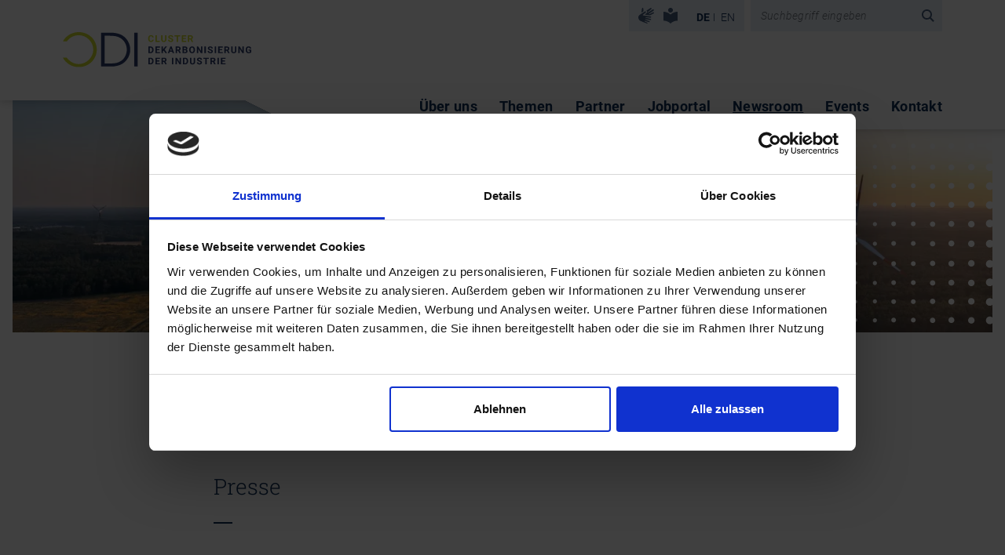

--- FILE ---
content_type: text/html; charset=UTF-8
request_url: https://www.cluster-dekarbonisierung.de/app.php/de/newsroom/presse.html?file=files/standard/upload/sub-sites/news/2022/11/CDI-LFK-2022/2022_11_10_CDI_Pressemitteilung_Lausitzer_Fachkonferenz_2022.pdf
body_size: 14913
content:
<!DOCTYPE html>
<html lang="de">
<head>
<meta charset="UTF-8">
<title>Presse - CDI</title>
<base href="https://www.cluster-dekarbonisierung.de/">
<meta name="robots" content="index,follow">
<meta name="description" content="">
<meta name="generator" content="Contao Open Source CMS">
<!-- facebook -->
<meta property="og:site_name" content="CDI" >
<meta property="og:title" content="Presse">
<meta property="og:description" content="" >
<meta property="og:url" content="https://www.cluster-dekarbonisierung.de/app.php/de/newsroom/presse.html?file=files/standard/upload/sub-sites/news/2022/11/CDI-LFK-2022/2022_11_10_CDI_Pressemitteilung_Lausitzer_Fachkonferenz_2022.pdf" >
<meta property="og:type" content="website" >
<meta property="og:image" itemprop="image" content="https://www.cluster-dekarbonisierung.de/assets/images/e/cdi.logo.fallback-8286e617.png">
<meta property="og:image:alt" content="Presse">
<!-- twitter -->
<meta name="twitter:card" content="summary">
<meta name="twitter:site" content="">
<meta name="twitter:title" content="Presse">
<meta name="twitter:description" content="" >
<meta name="twitter:image" itemprop="image" content="https://www.cluster-dekarbonisierung.de/assets/images/e/cdi.logo.fallback-8286e617.png">
<meta name="twitter:image:alt" content="Presse">
<meta name="viewport" content="width=device-width, initial-scale=1">
<!-- Favicons -->
<link rel="apple-touch-icon" sizes="180x180" href="/files/standard/theme/images/favicons/apple-touch-icon.png">
<link rel="icon" type="image/png" sizes="32x32" href="/files/standard/theme/images/favicons/favicon-32x32.png">
<link rel="icon" type="image/png" sizes="194x194" href="/files/standard/theme/images/favicons/favicon-194x194.png">
<link rel="icon" type="image/png" sizes="192x192" href="/files/standard/theme/images/favicons/android-chrome-192x192.png">
<link rel="icon" type="image/png" sizes="16x16" href="/files/standard/theme/images/favicons/favicon-16x16.png">
<link rel="manifest" href="/files/standard/theme/images/favicons/site.webmanifest">
<link rel="mask-icon" href="/files/standard/theme/images/favicons/safari-pinned-tab.svg" color="#5bbad5">
<link rel="shortcut icon" href="/files/standard/theme/images/favicons/favicon.ico">
<meta name="msapplication-TileColor" content="#ffffff">
<meta name="msapplication-TileImage" content="/files/standard/theme/images/favicons/mstile-144x144.png">
<meta name="msapplication-config" content="/files/standard/theme/images/favicons/browserconfig.xml">
<meta name="theme-color" content="#0f2f57">
<!-- / Favicons -->
<!-- Cookie Bot -->
<script id="Cookiebot" src="https://consent.cookiebot.com/uc.js" data-cbid="b093ed34-6f51-4706-be52-0457ce8d9316" data-blockingmode="auto" type="text/javascript"></script>
<!-- / Cookie Bot -->
<link rel="stylesheet" href="system/modules/pct_customelements_attribute_tags/assets/css/styles.css?v=087ea13e"><link rel="stylesheet" href="assets/css/colorbox.min.css,bootstrap.min.css,basics.bootstrap.overwrites.c...-7eb5d32b.css"><script src="assets/js/jquery.min.js-c31f118d.js"></script><link rel="alternate" hreflang="de" href="https://www.cluster-dekarbonisierung.de/app.php/de/newsroom/presse.html">
<link rel="alternate" hreflang="x-default" href="https://www.cluster-dekarbonisierung.de/app.php/de/newsroom/presse.html">
<script type="text/plain" data-cookieconsent="statistics" data-privacy="3">
  var _paq = window._paq = window._paq || [];
  _paq.push(['trackPageView']);
  _paq.push(['enableLinkTracking']);
  (function() {
    var u='//matomo.z-u-g.org/';
    _paq.push(['setTrackerUrl', u+'matomo.php']);
    _paq.push(['setSiteId', 6]);
    var d=document, g=d.createElement('script'), s=d.getElementsByTagName('script')[0];
    g.async=true; g.defer=true; g.src=u+'matomo.js'; s.parentNode.insertBefore(g,s);
  })();
</script>
<meta name="google-site-verification" content="oli-iKwCLFSlfE9BL6z-5Lv9kVGqXYpKrF-ZJN2VBdA" />
</head>
<body id="top" class="nav_newsroom" itemscope itemtype="http://schema.org/WebPage">
<header>
<section class="narrow">
<div class="container-fluid g-0">
<div class="cdi-logo">
<a class="cdi" title="CDI Startseite" href="/de/">
<img src="files/standard/theme/images/header.logo.cdi.svg" alt="CDI Logo">
</a>
</div>
<div class="meta_menu">
<div class="meta_menu_one">
<nav class="mod_customnav block" itemscope="" itemtype="http://schema.org/SiteNavigationElement">
<a href="de/all-elements.html#skipNavigationMetaOne" class="visually-hidden-focusable">Navigation überspringen</a>
<ul class="level_1">
<li class="first">
<a href="app.php/de/site-service/gebaerdensprache.html" title="app.php/de/site-service/gebaerdensprache.html" class="last hover_blue_blue" itemprop="url">
<svg width="24px" height="24px" viewbox="0 0 24 24" xmlns="http://www.w3.org/2000/svg">
<path d="M2.45712787,8.45177275 L7.99042746,4.82757017 C8.28988628,4.59221532 8.66801138,4.47993442 9.04756387,4.51366286 C9.36398081,4.59072516 9.61903035,4.82394151 9.72375023,5.13196513 C9.85265624,5.37438633 9.8061148,5.67266949 9.60946521,5.86441552 C9.36305622,6.13107845 9.0884387,6.37028358 8.79042259,6.57784123 L5.93329715,8.75616771 C5.73761093,8.88892089 5.67564718,9.14885689 5.79044088,9.3554453 C5.89520215,9.5552045 6.17139094,9.6883773 6.59995975,9.7549637 L15.5808574,11.0201053 C15.7832069,11.0161866 15.9774772,11.0993455 16.1141874,11.2484015 C16.2544205,11.3896173 16.3302086,11.5823014 16.32371,11.7810927 C16.3185758,12.1887244 15.988978,12.5179274 15.5808574,12.5230554 L9.59994146,12.037926 C9.34280017,12.037926 9.1999439,12.123537 9.19042015,12.2947592 C9.18089639,12.4659814 9.31422892,12.5991542 9.59994146,12.6752529 L15.7808561,14.2162524 C15.976564,14.2438248 16.1503969,14.3555403 16.2566262,14.5220108 C16.3628556,14.6884813 16.3908458,14.89304 16.3332337,15.0818756 C16.24752,15.5289557 15.9046649,15.6906656 15.3141923,15.5574928 L9.42851393,14.4350363 C9.08565888,14.3684499 8.8856601,14.4350363 8.82851759,14.6823572 C8.77137508,14.9296781 8.89518385,15.091388 9.19042015,15.2150484 L14.0665809,17.0033689 C14.1734386,17.0562455 14.2627309,17.1388244 14.3237222,17.2411774 C14.3979058,17.3399704 14.4380072,17.4601305 14.4380072,17.5836218 C14.4414301,17.7632283 14.3688053,17.9359372 14.2380084,18.0592389 C14.1133746,18.1812083 13.9458319,18.2495112 13.7713446,18.2494858 L13.5999171,18.2494858 L8.47613879,16.6514122 C8.14280749,16.5467764 7.9237612,16.5943381 7.83804744,16.784585 C7.75233368,16.9748318 7.83804744,17.1555663 8.13328374,17.3172762 L11.4856442,19.0390102 C11.7201009,19.1756529 11.8143957,19.4663883 11.7046905,19.7143865 C11.6189768,20.0282938 11.304693,20.0853679 10.7523154,19.8760964 C5.57806122,17.9736278 2.54284164,16.6732906 1.647609,15.9760358 C1.14371341,15.5175533 0.744238663,14.9563635 0.476187572,14.3304006 C0.166283444,13.6996149 0.00347969193,13.0069017 0,12.3042715 C0,12.0265111 0.0266665041,11.749702 0.0761900116,11.4766977 C0.129392418,11.2103021 0.196145153,10.9467859 0.276188792,10.6871733 C0.56178692,10.2604153 0.880206842,9.85650643 1.22856394,9.47910576 C1.59741208,9.10393641 2.00256244,8.76618451 2.43808037,8.47079743 L2.45712787,8.45177275 L2.45712787,8.45177275 Z M4.63806695,0.965559019 C4.28568815,2.86802756 3.99997561,4.54219988 3.85711934,6.05466238 L6.6094835,4.2568296 L6.29519971,0.670676394 C6.19043844,0.16652223 5.93329715,-0.0617739957 5.48568083,0.0143247462 C5.03806452,0.090423488 4.76187572,0.385306113 4.65711446,0.965559019 L4.63806695,0.965559019 Z M10.190414,3.69560138 L15.5141911,0.242620972 C15.6948344,0.109471142 15.9236424,0.0593239057 16.1435057,0.104695788 C16.3633689,0.150067671 16.5535444,0.286678032 16.666565,0.48042954 C16.8089441,0.678255186 16.8601911,0.927300417 16.8074683,1.16517684 C16.7547455,1.40305326 16.6030475,1.60722555 16.3903762,1.72654644 L12.1618306,5.2366009 C12.0774756,5.30335981 12.0282909,5.40496243 12.0282909,5.51245884 C12.0282909,5.61995525 12.0774756,5.72155788 12.1618306,5.78831678 C12.2376098,5.87111733 12.344751,5.9182815 12.4570669,5.9182815 C12.5693828,5.9182815 12.676524,5.87111733 12.7523032,5.78831678 L18.3236978,2.08801546 C18.5154023,1.91810408 18.7783767,1.85296095 19.0273562,1.91370752 C19.2763357,1.97445409 19.4796243,2.15335705 19.5713092,2.39241043 C19.7392808,2.62549328 19.7928323,2.92189562 19.7170222,3.19891746 C19.6412121,3.4759393 19.4441561,3.70392433 19.1808354,3.81926184 L13.4665845,7.55761253 C13.3913217,7.60618626 13.3388087,7.6829806 13.3208907,7.77067359 C13.3029727,7.85836658 13.3211589,7.94957201 13.371347,8.02371732 C13.4761083,8.21396418 13.6856308,8.22347652 13.9999146,8.07127904 L18.8855991,5.72173038 C18.9368602,5.68480026 18.9952315,5.6588885 19.0570266,5.64563164 C19.1169337,5.63569687 19.1780709,5.63569687 19.2379779,5.64563164 C19.4382053,5.64277062 19.630895,5.72181623 19.771308,5.86441552 C19.9146679,5.99717986 19.997279,6.18283224 19.9999408,6.37808203 C20.0019662,6.54156319 19.9519354,6.70147008 19.8570218,6.83467448 C19.7636195,6.95543167 19.6382633,7.0476888 19.4951192,7.10102008 C17.8856052,7.97615561 16.3713287,8.7751924 14.9713373,9.51715513 L9.04756387,8.82275411 C8.38090127,8.71811834 8.2570925,8.49933446 8.67613757,8.17591481 C9.09518263,7.85249515 9.5142277,7.54810019 9.9047015,7.22468053 C10.2951753,6.90126088 10.6666016,6.56832889 11.0189804,6.27344626 C11.1332654,6.15454198 11.2227887,6.01661301 11.2856455,5.86441552 C11.3517934,5.7047022 11.3842159,5.53306856 11.380883,5.36026136 C11.3826641,5.20082678 11.3535585,5.04255268 11.2951692,4.89415657 C11.2374134,4.75019264 11.163955,4.61302172 11.0761229,4.48512583 C10.877016,4.1308884 10.5653468,3.8530652 10.190414,3.69560138 L10.190414,3.69560138 Z" id="Shape"></path>
</svg>
</a>
</li>
<li class="last">
<a href="app.php/de/site-service/leichte-sprache.html" title="Leichte Sprache" class="first hover_blue_blue" itemprop="url">
<svg width="24px" height="24px" viewbox="0 0 24 24" xmlns="http://www.w3.org/2000/svg">
<path d="M6.84,5.13012005 C7.115,5.40012005 7.437,5.61712005 7.79,5.77012005 C8.17373402,5.92747206 8.58529494,6.00570265 9,6.00012005 C9.39930465,5.9850564 9.79246693,5.89693382 10.16,5.74012005 C10.5162511,5.59697908 10.8395211,5.38259999 11.11,5.11012005 C11.3884871,4.8422181 11.6125936,4.52303615 11.77,4.17012005 C11.9241806,3.79943834 12.0023919,3.40158098 12,3.00012005 L12,2.91012005 C12.0054368,2.52230703 11.9305318,2.13756751 11.78,1.78012005 C11.6312488,1.44113191 11.4210419,1.13260248 11.16,0.870120055 C10.8910699,0.602523233 10.5760111,0.385708564 10.23,0.230120055 C9.86967796,0.0764589214 9.48171414,-0.00181448086 9.09,0.000120054825 L8.91,0.000120054825 C8.52883008,-0.00342231885 8.15100409,0.071462112 7.8,0.220120055 C7.46241168,0.371387233 7.15431161,0.581301567 6.89,0.840120055 C6.6067588,1.09607662 6.38169904,1.40979628 6.23,1.76012005 C6.07581937,2.13080177 5.99760809,2.52865913 6,2.93012005 L6,3.09012005 C5.99250484,3.85575416 6.29556285,4.59175219 6.84,5.13012005 L6.84,5.13012005 Z" id="Path"></path>
<path d="M15.48,5.29012005 C14.663,5.45212005 13.863,5.69012005 13.09,6.00012005 C12.3280091,6.3043288 11.5978203,6.68282111 10.91,7.13012005 C10.2298936,7.58339001 9.59078588,8.09534544 9,8.66012005 C8.40639333,8.09857575 7.76756963,7.58684786 7.09,7.13012005 C6.39838894,6.68329605 5.6649314,6.30484535 4.9,6.00012005 C4.12233123,5.67895487 3.31517112,5.43446239 2.49,5.27012005 C1.67002824,5.10400228 0.83652047,5.01362192 0,5.00012005 L0,16.3401201 C0.836,16.3471201 1.67,16.4301201 2.49,16.5901201 C4.12846771,16.9097686 5.68806728,17.5485589 7.08,18.4701201 C7.76261839,18.924217 8.40497847,19.4360977 9,20.0001201 C9.58882448,19.4390615 10.2282063,18.9335817 10.91,18.4901201 C11.6020399,18.0472883 12.3314861,17.6658348 13.09,17.3501201 C13.8627029,17.0367726 14.6627937,16.795741 15.48,16.6301201 C16.3092463,16.4608675 17.1536628,16.3770961 18,16.3801201 L18,5.00012005 C17.1526091,5.0152287 16.3086717,5.11234847 15.48,5.29012005 L15.48,5.29012005 Z" id="Path"></path>
</svg>
</a>
</li>
</ul>
<a id="skipNavigationMetaOne" class="visually-hidden">&nbsp;</a>
</nav>
<!-- indexer::stop -->
<nav class="mod_changelanguage block" itemscope="" itemtype="http://schema.org/SiteNavigationElement">
<ul class="level_1">
<li class="lang-de active first"><strong class="lang-de active first"><span itemprop="name">DE</span></strong></li>
<li class="lang-en nofallback last"><a href="https://www.cluster-dekarbonisierung.de/app.php/en/home.html" title="CDI" class="lang-en nofallback last" hreflang="en" lang="en" itemprop="url"><span itemprop="name">EN</span></a></li>
</ul>
</nav>
<!-- indexer::continue -->
</div>
<div class="meta_menu_two">
<!-- indexer::stop -->
<form action="app.php/de/site-service/suche.html" method="get">
<div class="formbody">
<div class="widget widget-text">
<input type="search" name="keywords" id="ctrl_keywords_226" class="form-control text bg-transparent border-0 shadow-none" value=""  placeholder="Suchbegriff eingeben">
</div>
<div class="widget widget-submit">
<button type="submit" role="button" title="Suche ausführen" id="ctrl_submit_226" class="submit bg-transparent border-0 shadow-none hover_blue_blue">
<svg width="24px" height="24px" viewBox="0 0 24 24" version="1.1" xmlns="http://www.w3.org/2000/svg" xmlns:xlink="http://www.w3.org/1999/xlink">
<path d="M19.8726667,18.4306667 L15.736,14.294 C16.514,13.224 16.974,11.908 16.974,10.4866667 C16.974,6.91 14.064,4 10.4866667,4 C6.91,4 4,6.91 4,10.4866667 C4,14.064 6.91,16.9733333 10.4866667,16.9733333 C11.8426667,16.9733333 13.102,16.5553333 14.1446667,15.8413333 L18.3033333,20 L19.8726667,18.4306667 L19.8726667,18.4306667 Z M5.90266667,10.4866667 C5.90266667,7.95866667 7.95933333,5.902 10.4873333,5.902 C13.0153333,5.902 15.072,7.95866667 15.072,10.4866667 C15.072,13.0146667 13.0153333,15.0713333 10.4873333,15.0713333 C7.95866667,15.0713333 5.90266667,13.0146667 5.90266667,10.4866667 Z" id="Shape"></path>
</svg>
</button>
</div>
</div>
</form>
<!-- indexer::continue -->
</div>
</div>
<div class="burger">
<a href="#offcanvasMenu" data-bs-toggle="offcanvas" aria-controls="offcanvasMenu">
<svg xmlns="http://www.w3.org/2000/svg" fill="currentColor" class="bi bi-list" viewbox="2.5 3.5 11 9">
<path fill-rule="evenodd" d="M2.5 12a.5.5 0 0 1 .5-.5h10a.5.5 0 0 1 0 1H3a.5.5 0 0 1-.5-.5zm0-4a.5.5 0 0 1 .5-.5h10a.5.5 0 0 1 0 1H3a.5.5 0 0 1-.5-.5zm0-4a.5.5 0 0 1 .5-.5h10a.5.5 0 0 1 0 1H3a.5.5 0 0 1-.5-.5z"></path>
</svg>
</a>
</div>
<div class="menu">
<!-- indexer::stop -->
<nav class="mod_navigation block" itemscope itemtype="http://schema.org/SiteNavigationElement">
<a href="app.php/de/newsroom/presse.html?file=files/standard/upload/sub-sites/news/2022/11/CDI-LFK-2022/2022_11_10_CDI_Pressemitteilung_Lausitzer_Fachkonferenz_2022.pdf#skipNavigation222" class="visually-hidden-focusable">Navigation überspringen</a>
<ul class="level_1">
<li class="nav_about first"><a href="app.php/de/ueber-uns.html" title="Das Cluster Dekarbonisierung der Industrie stellt sich vor" class="nav_about first" itemprop="url"><span itemprop="name">Über uns</span></a></li>
<li class="nav_topics"><a href="app.php/de/themen.html" title="Unser Themenportfolio" class="nav_topics" itemprop="url"><span itemprop="name">Themen</span></a></li>
<li class="nav_partners"><a href="app.php/de/partner.html" title="Partner" class="nav_partners" itemprop="url"><span itemprop="name">Partner</span></a></li>
<li class="nav_jobs"><a href="app.php/de/jobportal.html" title="Stellenangebote der CDI Partner" class="nav_jobs" itemprop="url"><span itemprop="name">Jobportal</span></a></li>
<li class="trail nav_newsroom"><a href="app.php/de/newsroom.html" title="Newsroom" class="trail nav_newsroom" itemprop="url"><span itemprop="name">Newsroom</span></a></li>
<li class="nav_events"><a href="app.php/de/events.html" title="Events des CDI" class="nav_events" itemprop="url"><span itemprop="name">Events</span></a></li>
<li class="last"><a href="app.php/de/kontakt.html" title="Kontakt zum CDI" class="last" itemprop="url"><span itemprop="name">Kontakt</span></a></li>
</ul>
<a id="skipNavigation222" class="visually-hidden">&nbsp;</a>
</nav>
<!-- indexer::continue -->
</div>
<div class="menu_all">
<!-- indexer::stop -->
<nav class="mod_navigation block" itemscope itemtype="http://schema.org/SiteNavigationElement">
<a href="app.php/de/newsroom/presse.html?file=files/standard/upload/sub-sites/news/2022/11/CDI-LFK-2022/2022_11_10_CDI_Pressemitteilung_Lausitzer_Fachkonferenz_2022.pdf#skipNavigation223" class="visually-hidden-focusable">Navigation überspringen</a>
<ul class="level_1">
<li class="submenu nav_about first"><a href="app.php/de/ueber-uns.html" title="Das Cluster Dekarbonisierung der Industrie stellt sich vor" class="submenu nav_about first" aria-haspopup="true" itemprop="url"><span itemprop="name">Über uns</span></a>
<ul class="level_2">
<li class="first"><a href="app.php/de/ueber-uns.html" title="Über das Cluster" class="first" itemprop="url"><span itemprop="name">Über das Cluster</span></a></li>
<li class="submenu"><a href="app.php/de/ueber-uns/initiatoren.html" title="Initiatoren" class="submenu" aria-haspopup="true" itemprop="url"><span itemprop="name">Initiatoren</span></a>
<ul class="level_3">
<li class="first"><a href="de/ueber-uns/initiatoren/details/brandenburgische-technische-universität-btu-cottbus-senftenberg.html" title="Brandenburgische Technische Universität &#40;BTU&#41; Cottbus-Senftenberg" class="first" itemprop="url"><span itemprop="name">Brandenburgische Technische Universität &#40;BTU&#41; Cottbus-Senftenberg</span></a></li>
<li><a href="de/ueber-uns/initiatoren/details/fraunhofer-einrichtung-für-energieinfrastrukturen-und-geothermie-ieg.html" title="Fraunhofer-Einrichtung für Energieinfrastrukturen und Geothermie IEG" itemprop="url"><span itemprop="name">Fraunhofer-Einrichtung für Energieinfrastrukturen und Geotechnologien IEG</span></a></li>
<li><a href="de/ueber-uns/initiatoren/details/institut-für-co2-arme-industrieprozesse-des-deutschen-zentrums-für-luft-und-raumfahrt-dlr.html" title="Institut für CO₂-arme Industrieprozesse des Deutschen Zentrums für Luft- und Raumfahrt &#40;DLR&#41;" itemprop="url"><span itemprop="name">Institut für CO₂-arme Industrieprozesse des Deutschen Zentrums für Luft- und Raumfahrt &#40;DLR&#41;</span></a></li>
<li class="last"><a href="de/ueber-uns/initiatoren/details/kompetenzzentrum-klimaschutz-in-energieintensiven-industrien-kei.html" title="Kompetenzzentrum Klimaschutz in energieintensiven Industrien &#40;KEI&#41;" class="last" itemprop="url"><span itemprop="name">Kompetenzzentrum Klimaschutz in energieintensiven Industrien &#40;KEI&#41;</span></a></li>
</ul>
</li>
<li class="last"><a href="app.php/de/ueber-uns/advisory-board.html" title="CDI Advisory Board" class="last" itemprop="url"><span itemprop="name">Advisory Board</span></a></li>
</ul>
</li>
<li class="submenu nav_topics"><a href="app.php/de/themen.html" title="Unser Themenportfolio" class="submenu nav_topics" aria-haspopup="true" itemprop="url"><span itemprop="name">Themen</span></a>
<ul class="level_2">
<li class="submenu first"><a href="app.php/de/themen.html" title="Unsere Themen" class="submenu first" aria-haspopup="true" itemprop="url"><span itemprop="name">Unsere Themen</span></a>
<ul class="level_3">
<li class="first"><a href="app.php/de/themen/forschung-und-lehre.html" title="Forschung und Lehre" class="first" itemprop="url"><span itemprop="name">Forschung und Lehre</span></a></li>
<li class="last"><a href="app.php/de/themen/unsere-themen/futures-thinking.html" title="Futures Thinking" class="last" itemprop="url"><span itemprop="name">Futures Thinking</span></a></li>
</ul>
</li>
<li class="submenu"><a href="app.php/de/themen/innovationsgruppen.html" title="CDI Innovationsgruppen" class="submenu" aria-haspopup="true" itemprop="url"><span itemprop="name">Innovationsgruppen</span></a>
<ul class="level_3">
<li class="first"><a href="app.php/de/themen/innovationsgruppen/innovationsgruppe-akzeptanz.html" title="Innovationsgruppe Akzeptanz" class="first" itemprop="url"><span itemprop="name">Innovationsgruppe Akzeptanz</span></a></li>
<li><a href="app.php/de/themen/innovationsgruppen/innovationsgruppe-international.html" title="Innovationsgruppe International" itemprop="url"><span itemprop="name">Innovationsgruppe International</span></a></li>
<li><a href="app.php/de/themen/innovationsgruppen/innovationsgruppe-prozessw%C3%A4rme.html" title="Innovationsgruppe Prozesswärme" itemprop="url"><span itemprop="name">Innovationsgruppe Prozesswärme</span></a></li>
<li class="last"><a href="app.php/de/themen/innovationsgruppen/innovationsgruppe-regulatorik.html" title="Innovationsgruppe Regulatorik" class="last" itemprop="url"><span itemprop="name">Innovationsgruppe Regulatorik</span></a></li>
</ul>
</li>
<li class="submenu"><a href="app.php/de/themen/projekte.html" title="Projekte" class="submenu" aria-haspopup="true" itemprop="url"><span itemprop="name">Projekte</span></a>
<ul class="level_3">
<li class="first last"><a href="app.php/de/themen/projekt-karte.html" title="Projekt-Karte" class="first last" itemprop="url"><span itemprop="name">Projekt-Karte</span></a></li>
</ul>
</li>
<li class="last"><a href="app.php/de/themen/f%C3%B6rderung.html" title="Fördermöglichkeiten Industriedekarbonisierung" class="last" itemprop="url"><span itemprop="name">Förderung</span></a></li>
</ul>
</li>
<li class="submenu nav_partners"><a href="app.php/de/partner.html" title="Partner" class="submenu nav_partners" aria-haspopup="true" itemprop="url"><span itemprop="name">Partner</span></a>
<ul class="level_2">
<li class="first"><a href="app.php/de/partner.html" title="Unsere Partner" class="first" itemprop="url"><span itemprop="name">Unsere Partner</span></a></li>
<li class="last"><a href="app.php/de/partner/partner-werden.html" title="Werden Sie Partner im CDI Netzwerk" class="last" itemprop="url"><span itemprop="name">Partner werden</span></a></li>
</ul>
</li>
<li class="submenu nav_jobs"><a href="app.php/de/jobportal.html" title="Stellenangebote der CDI Partner" class="submenu nav_jobs" aria-haspopup="true" itemprop="url"><span itemprop="name">Jobportal</span></a>
<ul class="level_2">
<li class="first"><a href="app.php/de/jobportal.html" title="Aktuelle Jobangebote" class="first" itemprop="url"><span itemprop="name">Aktuelle Jobangebote</span></a></li>
<li class="last"><a href="app.php/de/jobportal/jobangebot-eintragen.html" title="Jobangebot eintragen" class="last" itemprop="url"><span itemprop="name">Jobangebot eintragen</span></a></li>
</ul>
</li>
<li class="submenu trail nav_newsroom"><a href="app.php/de/newsroom.html" title="Newsroom" class="submenu trail nav_newsroom" aria-haspopup="true" itemprop="url"><span itemprop="name">Newsroom</span></a>
<ul class="level_2">
<li class="sibling first"><a href="app.php/de/newsroom.html" title="Nachrichten im Überblick" class="sibling first" itemprop="url"><span itemprop="name">Nachrichten im Überblick</span></a></li>
<li class="submenu sibling"><a href="app.php/de/newsroom/mediathek.html" title="Mediathek" class="submenu sibling" aria-haspopup="true" itemprop="url"><span itemprop="name">Mediathek</span></a>
<ul class="level_3">
<li class="first"><a href="app.php/de/newsroom/mediathek/videos.html" title="Mediathek" class="first" itemprop="url"><span itemprop="name">Videos</span></a></li>
<li><a href="app.php/de/newsroom/mediathek/studien.html" title="Mediathek" itemprop="url"><span itemprop="name">Publikationen</span></a></li>
<li><a href="app.php/de/newsroom/mediathek/galerien.html" title="Mediathek" itemprop="url"><span itemprop="name">Fotos</span></a></li>
<li><a href="de/landingpages/studie-akteurslandschaft-dekarbonisierung.html" title="Studie Akteurslandschaft Dekarbonisierung" target="_blank" rel="noreferrer noopener" itemprop="url"><span itemprop="name">Studie Akteurslandschaft Dekarbonisierung</span></a></li>
<li class="last"><a href="de/landingpages/studie-fachkräfte-für-die-dekarbonisierung.html" title="Studie Fachkräfte für die De­karbon­isierung der Industrie" class="last" target="_blank" rel="noreferrer noopener" itemprop="url"><span itemprop="name">Studie Fachkräfte für die De­karbon­isierung der Industrie</span></a></li>
</ul>
</li>
<li class="submenu sibling"><a href="https://327888.eu2.cleverreach.com/f/327888-339549/" title="Newsletter abonnieren" class="submenu sibling" target="_blank" rel="noreferrer noopener" aria-haspopup="true" itemprop="url"><span itemprop="name">Newsletter abonnieren</span></a>
<ul class="level_3">
<li class="first last"><a href="https://327888.eu2.cleverreach.com/f/327888-339549/wwu/" title="Newsletter abmelden" class="first last" target="_blank" rel="noreferrer noopener" itemprop="url"><span itemprop="name">Newsletter abmelden</span></a></li>
</ul>
</li>
<li class="active nav_newsroom last"><strong class="active nav_newsroom last"><span itemprop="name">Presse</span></strong></li>
</ul>
</li>
<li class="submenu nav_events"><a href="app.php/de/events.html" title="Events des CDI" class="submenu nav_events" aria-haspopup="true" itemprop="url"><span itemprop="name">Events</span></a>
<ul class="level_2">
<li class="first"><a href="app.php/de/events.html" title="CDI-Events" class="first" itemprop="url"><span itemprop="name">CDI-Events</span></a></li>
<li><a href="app.php/de/events/branchen-events.html" title="Branchen-Events" itemprop="url"><span itemprop="name">Branchen-Events</span></a></li>
<li class="last"><a href="app.php/de/events/event-eintragen.html" title="Event eintragen" class="last" itemprop="url"><span itemprop="name">Event eintragen</span></a></li>
</ul>
</li>
<li class="last"><a href="app.php/de/kontakt.html" title="Kontakt zum CDI" class="last" itemprop="url"><span itemprop="name">Kontakt</span></a></li>
</ul>
<a id="skipNavigation223" class="visually-hidden">&nbsp;</a>
</nav>
<!-- indexer::continue -->
</div>
</div>
</section>
</header>
<main itemtype="http://schema.org/Article">
<!-- Top Visual (Stage || Image) -->
<section class="full max head_image" itemscope="itemscope" itemtype="http://schema.org/WPHeader">
<div class="container-fluid g-0">
<div class="row gutter_custom">
<div class="col-12">
<span class="imagelink">
<picture>
<source srcset="assets/images/7/0475_1-150_Erik%20Kr%C3%BCger-04d24055.webp" media="(max-width: 500px)" type="image/webp" width="451" height="282">
<source srcset="assets/images/f/0475_1-150_Erik%20Kr%C3%BCger-fb8eba9e.jpg" media="(max-width: 500px)" width="451" height="282">
<source srcset="assets/images/d/0475_1-150_Erik%20Kr%C3%BCger-33e1baa5.webp" media="(max-width: 767px)" type="image/webp" width="718" height="290">
<source srcset="assets/images/e/0475_1-150_Erik%20Kr%C3%BCger-a1f35011.jpg" media="(max-width: 767px)" width="718" height="290">
<source srcset="assets/images/5/0475_1-150_Erik%20Kr%C3%BCger-c3a1c3fa.webp" media="(max-width: 991px)" type="image/webp" width="942" height="381">
<source srcset="assets/images/9/0475_1-150_Erik%20Kr%C3%BCger-a95a796e.jpg" media="(max-width: 991px)" width="942" height="381">
<source srcset="assets/images/5/0475_1-150_Erik%20Kr%C3%BCger-26a853c7.webp" media="(max-width: 1024px)" type="image/webp" width="975" height="270">
<source srcset="assets/images/f/0475_1-150_Erik%20Kr%C3%BCger-8040ba10.jpg" media="(max-width: 1024px)" width="975" height="270">
<source srcset="assets/images/c/0475_1-150_Erik%20Kr%C3%BCger-145420ea.webp" media="(max-width: 1199px)" type="image/webp" width="1150" height="272">
<source srcset="assets/images/d/0475_1-150_Erik%20Kr%C3%BCger-df58ae3c.jpg" media="(max-width: 1199px)" width="1150" height="272">
<source srcset="assets/images/e/0475_1-150_Erik%20Kr%C3%BCger-5c657da8.webp" media="(max-width: 1399px)" type="image/webp" width="1350" height="320">
<source srcset="assets/images/c/0475_1-150_Erik%20Kr%C3%BCger-e8667ff2.jpg" media="(max-width: 1399px)" width="1350" height="320">
<source srcset="assets/images/1/0475_1-150_Erik%20Kr%C3%BCger-9a8cb22e.webp" media="(min-width: 1400px)" type="image/webp" width="1520" height="360">
<source srcset="assets/images/d/0475_1-150_Erik%20Kr%C3%BCger-0c86077e.jpg" media="(min-width: 1400px)" width="1520" height="360">
<source srcset="assets/images/f/0475_1-150_Erik%20Kr%C3%BCger-10c119e1.webp" type="image/webp" width="1621" height="309">
<img src="assets/images/d/0475_1-150_Erik%20Kr%C3%BCger-c6173421.jpg" width="1621" height="309" alt="Bild zu: Presse" loading="lazy" class="&apos;d-block w-100&apos;" itemprop="image">
</picture>
</span>
</div>
</div>
</div>
</section>
<section class="narrow head_meta" itemscope="itemscope" itemtype="http://schema.org/WPHeader">
<div class="container-fluid g-0">
<div class="row gutter_custom">
<div class="col-12 col-lg-8 offset-lg-2">
<!-- indexer::stop -->
<div class="mod_breadcrumb">
<ul itemprop="breadcrumb" itemscope itemtype="http://schema.org/BreadcrumbList">
<li class="first" itemscope itemtype="http://schema.org/ListItem" itemprop="itemListElement">
<a href="app.php/de/" class="helper_link_underline" title="CDI" itemprop="item">
<span itemprop="name">CDI - DE</span>
</a>
<meta itemprop="position" content="1">
&nbsp;/&nbsp;
</li>
<li itemscope itemtype="http://schema.org/ListItem" itemprop="itemListElement">
<a href="app.php/de/newsroom.html" class="helper_link_underline" title="Newsroom" itemprop="item">
<span itemprop="name">Newsroom</span>
</a>
<meta itemprop="position" content="2">
&nbsp;/&nbsp;
</li>
<li class="active last" itemscope itemtype="http://schema.org/ListItem" itemprop="itemListElement">
<span class="helper_link_underline" itemprop="item">
<span itemprop="name">Presse</span>
</span>
<meta itemprop="position" content="3">
</li>
</ul>
</div>
<!-- indexer::continue -->
</div>
<div class="col-12 col-lg-8 offset-lg-2">
<h1 class="headline headline-line h2">
<span itemprop="headline">Presse</span>
</h2>
</div>
</div>
</div>
</section>
<!-- /Top Visual -->
<!-- Main -->
<!-- template :: ce_text.html5 -->
<section class="narrow ce_text_copy double_closer ">
<div class="container-fluid g-0">
<div class="row gutter_custom">
<div  class=" col-12 col-lg-8 offset-lg-2 ce_text" >
<p>Hier finden Sie aktuelle Presseinformationen und Material, das Sie für Ihre journalistische Arbeit nutzen können. Bei Fragen stehen wir Ihnen gern zur Verfügung.</p>
</div>
</div>
</div>
</section>
<!-- template :: ce_text.html5 -->
<section class="narrow ce_text_copy double_closer  box-inner">
<div class="container-fluid g-0">
<div class="row gutter_custom">
<div  class=" col-12 col-lg-8 offset-lg-2 ce_text" >
<p><strong>06.11.2025 | Lausitzer Fachkonferenz 2025: Kapital für den Wandel - Finanzierungsstrategien für die industrielle Transformation</strong></p>
<p><a href="https://327888.eu2.cleverreach.com/m/16653780/582151-0998f6fba440af8e22f0b9282558c8978d727287813788426f3e124239c7113edee43ddbb463140f386ae81b332052f9" target="_blank" rel="noopener">Zur Pressemitteilung</a></p>
</div>
</div>
</div>
</section>
<!-- template :: ce_text.html5 -->
<section class="narrow ce_text_copy double_closer  box-inner">
<div class="container-fluid g-0">
<div class="row gutter_custom">
<div  class=" col-12 col-lg-8 offset-lg-2 ce_text" >
<p><strong>07.11.2024 | Lausitzer Fachkonferenz 2024: Speichertechnologien treiben CO<sub>2</sub>-neutrale Industrietransformation voran</strong></p>
<p><a href="https://327888.eu2.cleverreach.com/m/15721730/534531-e1c68c48fe776577d2ca62f43cc3f909ce6609ba0317e82590e19b968780eb77a45d1c16d2dfea73e89448ddab22b274" target="_blank" rel="noopener"><strong>Zur Pressemitteilung</strong></a></p>
</div>
</div>
</div>
</section>
<!-- template :: ce_text.html5 -->
<section class="narrow ce_text_copy double_closer  box-inner">
<div class="container-fluid g-0">
<div class="row gutter_custom">
<div  class=" col-12 col-lg-8 offset-lg-2 ce_text" >
<p><strong>09.04.2024 | CDI Policy Brief: Akzeptanz als Schlüssel für eine erfolgreiche Industrietransformation</strong></p>
<p><strong><a href="https://327888.eu2.cleverreach.com/m/15224230/" target="_blank" rel="noopener">Zur Pressemitteilung</a></strong></p>
</div>
</div>
</div>
</section>
<!-- template :: ce_text.html5 -->
<section class="narrow ce_text_copy double_closer  box-inner">
<div class="container-fluid g-0">
<div class="row gutter_custom">
<div  class=" col-12 col-lg-8 offset-lg-2 ce_text" >
<p><strong>09.11.2023 | Lausitzer Fachkonferenz 2023: Zukunftstechnologien beschleunigen klimaneutrale Erneuerung des Industriesektors</strong><br><a href="https://327888.eu2.cleverreach.com/m/14875334/534531-108fda021f07ed9be22c55c28bbac96bf37f0d12bb7e8b11e9fb9d53e090085266314d375e5e395e94660932f5fdef84" target="_blank" rel="noopener">Zur Pressemitteilung</a></p>
</div>
</div>
</div>
</section>
<!-- template :: ce_text.html5 -->
<section class="narrow ce_text_copy double_closer  box-inner">
<div class="container-fluid g-0">
<div class="row gutter_custom">
<div  class=" col-12 col-lg-8 offset-lg-2 ce_text" >
<p><strong>18.10.2023 | CDI Studie: Fachkräftebedarf für die Dekarbonisierung der Industrie</strong><br><a href="https://327888.eu2.cleverreach.com/m/14813586/534531-07a6433cccf62130fc27ee6738b8e35affad1caed0bc255c59d2f9bb4347f146a1fb5e3538fe77f548a7f064c00352a6" target="_blank" rel="noopener">Zur Pressemitteilung</a></p>
</div>
</div>
</div>
</section>
<!-- template :: ce_text.html5 -->
<section class="narrow ce_text_copy double_closer  box-inner">
<div class="container-fluid g-0">
<div class="row gutter_custom">
<div  class=" col-12 col-lg-8 offset-lg-2 ce_text" >
<p><strong>09.05.2023 | Neue CDI Studie prognostiziert gute Aussichten für deutsche Klimaneutralität</strong><br><a href="https://327888.eu2.cleverreach.com/m/14429945/513376-189e4133aa80c593b4526ec8bad297cdf8d57c194575ecca2db9b605a20c38258da57e39f8b8d2ed784742074b82fd27" target="_blank" rel="noopener">Zur Pressemitteilung</a></p>
</div>
</div>
</div>
</section>
<!-- template :: ce_text.html5 -->
<section class="narrow ce_text_copy double_closer ">
<div class="container-fluid g-0">
<div class="row gutter_custom">
<div  class=" col-12 col-lg-8 offset-lg-2 ce_text" >
<h2 class="headline ">Anmeldung zum Presseverteiler</h2>
<p>Abonnieren Sie unsere aktuellen Presseinformationen und wir halten Sie per E-Mail auf dem Laufenden.</p>
</div>
</div>
</div>
</section>
<section class="narrow jump_btn double_closer">
<div class="container-fluid g-0">
<div class="row gutter_custom">
<div class="col-12 col-lg-8 offset-lg-2 d-flex justify-content-start">
<a href="//327888.eu2.cleverreach.com/f/327888-357944/" class="btn btn-primary" target="_blank" title="Jetzt anmelden">Jetzt anmelden</a>
</div>
</div>
</div>
</section>
<section  class="narrow contact-persons-list ">
<div class="container-fluid g-0 ">
<div class="row gutter_custom">
<div class="col-12 col-lg-8 offset-lg-2">
<h2 class="headline headline-line">Ihr Pressekontakt</h2>
</div>
<div class="col-12 col-lg-8 offset-lg-2">
<div class="row items gutter_custom row-cols-1 row-cols-lg-2">
<div class="col">
<div class="card h-100">
<div class="row g-0">
<div class="d-none d-md-block col-md-12">
<figure class="image_container ">
<picture>
<source srcset="assets/images/2/Silvia%20Jonas%20Website-145443ed.webp" media="(min-width: 1400px)" type="image/webp" width="485" height="320">
<source srcset="assets/images/2/Silvia%20Jonas%20Website-7de14840.jpg" media="(min-width: 1400px)" width="485" height="320">
<source srcset="assets/images/2/Silvia%20Jonas%20Website-145443ed.webp" type="image/webp" width="485" height="320">
<img src="assets/images/2/Silvia%20Jonas%20Website-7de14840.jpg" width="485" height="320" alt="Silvia Jonas" loading="lazy" itemprop="image">
</picture>
</figure>
</div>
<div class="col-12">
<div class="textbox">
<h5 class="card-title name">Silvia Jonas</h5>
<span class="position">Presse</span>
<a href="mailto:presse@cluster-dekarbonisierung.de" class="c_mail helper_link_underline">presse@cluster-dekarbonisierung.de</a>
<a href="tel:+49 355 47889-156" class="c_tel helper_link_underline">+49 355 47889-156</a>
</div>
</div>
</div>
</div>
</div>
</div>
</div>
</div>
</div>
</section>
<section class="full max section-teaser section-teaser-02 section-teaser-partner bg-dots-01">
<div class="container-fluid g-0">
<div class="row gutter_custom align-items-center">
<div class="col-12 col-md-6 col-lg-5 offset-lg-1">
<h2 class="headline headline-line">Partner werden</h2>
<div class="teaser-text">
<p>Sie interessieren sich für unsere Angebote und eine kostenfreie Partnerschaft im CDI?</p>					</div>
<a
class="btn btn-primary"
href="app.php/de/partner/partner-werden.html"
title="Partner werden"
>
Alle Vorteile					</a>
</div>
<div class="d-none d-md-block align-self-end align-self-lg-start col-md-5 col-xl-4 offset-md-1 offset-xl-2">
<figure class="image_container">
<img src="files/standard/theme/images/teaser.visual.partner-werden.png" width="553" height="641" alt="Visual: Partner werden" itemprop="image">
</figure>
</div>
</div>
</div>
</section>
<section class="full max section-teaser section-teaser-02 section-teaser-newsletter">
<div class="container-fluid g-0">
<div class="row gutter_custom align-items-center">
<div class="col-12 col-lg-10 offset-lg-1">
<h4>Melden Sie sich zum Newsletter an</h4>
<a class="btn btn-secondary" href="https://327888.eu2.cleverreach.com/f/327888-339549/" title="Newsletter abonnieren" target="_blank">Newsletter abonnieren</a>
</div>
</div>
</div>
</section>
<!-- /Main -->
</main>
<footer>
<div class="step"></div>
<section class="narrow footer_one">
<div class="container-fluid g-0">
<div class="row gutter_custom">
<div class="cdi-logo col-8 offset-2 col-md-6 offset-md-0 col-lg-3 col-xl-2">
<a class="cdi" title="CDI Startseite" href="/de/">
<img src="files/standard/theme/images/footer.logo.cdi.svg" alt="CDI Logo">
</a>
</div>
<div class="nav-vertical d-none d-lg-flex col-lg-2 offset-lg-1 offset-xl-2">
<!-- indexer::stop -->
<nav class="mod_customnav block" itemscope itemtype="http://schema.org/SiteNavigationElement">
<a href="app.php/de/newsroom/presse.html?file=files/standard/upload/sub-sites/news/2022/11/CDI-LFK-2022/2022_11_10_CDI_Pressemitteilung_Lausitzer_Fachkonferenz_2022.pdf#skipNavigation219" class="visually-hidden-focusable">Navigation überspringen</a>
<ul class="level_1">
<li class="nav_about first"><a href="app.php/de/ueber-uns.html" title="Das Cluster Dekarbonisierung der Industrie stellt sich vor" class="nav_about first" itemprop="url"><span itemprop="name">Über uns</span></a></li>
<li class="nav_topics"><a href="app.php/de/themen.html" title="Unser Themenportfolio" class="nav_topics" itemprop="url"><span itemprop="name">Themen</span></a></li>
<li class="nav_partners"><a href="app.php/de/partner.html" title="Partner" class="nav_partners" itemprop="url"><span itemprop="name">Partner</span></a></li>
<li class="nav_jobs last"><a href="app.php/de/jobportal.html" title="Stellenangebote der CDI Partner" class="nav_jobs last" itemprop="url"><span itemprop="name">Jobportal</span></a></li>
</ul>
<a id="skipNavigation219" class="visually-hidden">&nbsp;</a>
</nav>
<!-- indexer::continue -->
</div>
<div class="nav-vertical d-none d-lg-flex col-lg-2 offset-lg-1">
<!-- indexer::stop -->
<nav class="mod_customnav block" itemscope itemtype="http://schema.org/SiteNavigationElement">
<a href="app.php/de/newsroom/presse.html?file=files/standard/upload/sub-sites/news/2022/11/CDI-LFK-2022/2022_11_10_CDI_Pressemitteilung_Lausitzer_Fachkonferenz_2022.pdf#skipNavigation220" class="visually-hidden-focusable">Navigation überspringen</a>
<ul class="level_1">
<li class="nav_newsroom trail first"><a href="app.php/de/newsroom.html" title="Newsroom" class="nav_newsroom trail first" itemprop="url"><span itemprop="name">Newsroom</span></a></li>
<li><a href="app.php/de/events.html" title="CDI-Events" itemprop="url"><span itemprop="name">CDI-Events</span></a></li>
<li><a href="app.php/de/events/branchen-events.html" title="Branchen-Events" itemprop="url"><span itemprop="name">Branchen-Events</span></a></li>
<li class="last"><a href="app.php/de/kontakt.html" title="Kontakt zum CDI" class="last" itemprop="url"><span itemprop="name">Kontakt</span></a></li>
</ul>
<a id="skipNavigation220" class="visually-hidden">&nbsp;</a>
</nav>
<!-- indexer::continue -->
</div>
<div class="social-icons col-12 col-md-6 col-lg-3 text-center text-md-end">
<a class="linkedIn" title="Das CDI bei linkedin" target="_blank" href="https://www.linkedin.com/showcase/cluster-dekarbonisierung-industrie">
<img src="files/standard/theme/images/footer.icon.linkedin.svg" alt="linkedIn Icon">
</a>
<a class="youtube" title="Das CDI bei youtube" target="_blank" href="https://www.youtube.com/channel/UCxxi_q_9tJGm61BEhK-aB6Q">
<img src="files/standard/theme/images/footer.icon.youtube.svg" alt="youtube Icon">
</a>
</div>
</div>
</div>
</section>
<section class="narrow footer_two">
<div class="container-fluid g-0">
<div class="row gutter_custom align-items-end">
<div class="copyright col-12 col-lg-6 text-center text-lg-start order-2 order-lg-1">
© 2026 CDI – Cluster Dekarbonisierung der Industrie
</div>
<div class="nav-horizontal col-12 col-lg-6 text-center text-lg-end order-1 order-lg-2">
<!-- indexer::stop -->
<nav class="mod_customnav block" itemscope itemtype="http://schema.org/SiteNavigationElement">
<a href="app.php/de/newsroom/presse.html?file=files/standard/upload/sub-sites/news/2022/11/CDI-LFK-2022/2022_11_10_CDI_Pressemitteilung_Lausitzer_Fachkonferenz_2022.pdf#skipNavigation221" class="visually-hidden-focusable">Navigation überspringen</a>
<ul class="level_1">
<li class="first"><a href="app.php/de/site-service/impressum.html" title="Impressum" class="first" itemprop="url"><span itemprop="name">Impressum</span></a></li>
<li><a href="app.php/de/site-service/datenschutz.html" title="Datenschutzerklärung" itemprop="url"><span itemprop="name">Datenschutz</span></a></li>
<li><a href="app.php/de/site-service/barrierefreiheit.html" title="Barrierefreiheit" itemprop="url"><span itemprop="name">Barrierefreiheit</span></a></li>
<li><a href="app.php/de/site-service/sitemap.html" title="Sitemap" itemprop="url"><span itemprop="name">Sitemap</span></a></li>
<li class="last"><a href="app.php/de/site-service/cookie-erkl%C3%A4rung.html" title="Cookie-Erklärung" class="last" itemprop="url"><span itemprop="name">Cookie-Erklärung</span></a></li>
</ul>
<a id="skipNavigation221" class="visually-hidden">&nbsp;</a>
</nav>
<!-- indexer::continue -->
</div>
</div>
</div>
</section>
</footer>
<!-- mobile Menu -->
<div class="offcanvas offcanvas_menu offcanvas-start" data-bs-scroll="false" id="offcanvasMenu" data-bs-backdrop="true" aria-labelledby="offcanvasMenuLabel">
<div class="offcanvas-header">
<div class="logo">
<a class="cdi" title="CDI Startseite" href="/de/">
<img src="files/standard/theme/images/offcanvas.logo.cdi.svg" alt="CDI Logo">
</a>
</div>
<button class="btn-close shadow-none" data-bs-dismiss="offcanvas" aria-label="Close"></button>
</div>
<div class="offcanvas-body">
<div class="search-container">
<!-- indexer::stop -->
<form action="app.php/de/site-service/suche.html" method="get">
<div class="formbody">
<div class="widget widget-text">
<input type="search" name="keywords" id="ctrl_keywords_242" class="form-control text bg-transparent border-0 shadow-none" value=""  placeholder="Suchbegriff eingeben">
</div>
<div class="widget widget-submit">
<button type="submit" role="button" title="Suche ausführen" id="ctrl_submit_242" class="submit bg-transparent border-0 shadow-none hover_blue_blue">
<svg width="24px" height="24px" viewBox="0 0 24 24" version="1.1" xmlns="http://www.w3.org/2000/svg" xmlns:xlink="http://www.w3.org/1999/xlink">
<path d="M19.8726667,18.4306667 L15.736,14.294 C16.514,13.224 16.974,11.908 16.974,10.4866667 C16.974,6.91 14.064,4 10.4866667,4 C6.91,4 4,6.91 4,10.4866667 C4,14.064 6.91,16.9733333 10.4866667,16.9733333 C11.8426667,16.9733333 13.102,16.5553333 14.1446667,15.8413333 L18.3033333,20 L19.8726667,18.4306667 L19.8726667,18.4306667 Z M5.90266667,10.4866667 C5.90266667,7.95866667 7.95933333,5.902 10.4873333,5.902 C13.0153333,5.902 15.072,7.95866667 15.072,10.4866667 C15.072,13.0146667 13.0153333,15.0713333 10.4873333,15.0713333 C7.95866667,15.0713333 5.90266667,13.0146667 5.90266667,10.4866667 Z" id="Shape"></path>
</svg>
</button>
</div>
</div>
</form>
<!-- indexer::continue -->
</div>
<div id="language_mobile" class="language-container">
<!-- indexer::stop -->
<nav class="mod_changelanguage block" itemscope="" itemtype="http://schema.org/SiteNavigationElement">
<ul class="level_1">
<li class="lang-de active first"><strong class="lang-de active first"><span itemprop="name">DE</span></strong></li>
<li class="lang-en nofallback last"><a href="https://www.cluster-dekarbonisierung.de/app.php/en/home.html" title="CDI" class="lang-en nofallback last" hreflang="en" lang="en" itemprop="url"><span itemprop="name">EN</span></a></li>
</ul>
</nav>
<!-- indexer::continue -->
</div>
<div class="nav-container">
<!-- indexer::stop -->
<nav class="mod_navigation block" itemscope itemtype="http://schema.org/SiteNavigationElement">
<a href="app.php/de/newsroom/presse.html?file=files/standard/upload/sub-sites/news/2022/11/CDI-LFK-2022/2022_11_10_CDI_Pressemitteilung_Lausitzer_Fachkonferenz_2022.pdf#skipNavigation243" class="visually-hidden-focusable">Navigation überspringen</a>
<ul class="level_1">
<li class="submenu nav_about first">
<a href="app.php/de/ueber-uns.html" title="Das Cluster Dekarbonisierung der Industrie stellt sich vor" class="submenu nav_about first "  aria-haspopup="true" itemprop="url">
<span itemprop="name">Über uns</span>
<span class="trigger"></span>
</a><ul class="level_2">
<li class="first">
<a href="app.php/de/ueber-uns.html" title="Über das Cluster" class="first "  itemprop="url">
<span itemprop="name">Über das Cluster</span>
</a>	</li>
<li class="submenu">
<a href="app.php/de/ueber-uns/initiatoren.html" title="Initiatoren" class="submenu "  aria-haspopup="true" itemprop="url">
<span itemprop="name">Initiatoren</span>
</a><ul class="level_3">
<li class="first">
<a href="de/ueber-uns/initiatoren/details/brandenburgische-technische-universität-btu-cottbus-senftenberg.html" title="Brandenburgische Technische Universität &#40;BTU&#41; Cottbus-Senftenberg" class="first "  itemprop="url">
<span itemprop="name">Brandenburgische Technische Universität &#40;BTU&#41; Cottbus-Senftenberg</span>
</a>	</li>
<li>
<a href="de/ueber-uns/initiatoren/details/fraunhofer-einrichtung-für-energieinfrastrukturen-und-geothermie-ieg.html" title="Fraunhofer-Einrichtung für Energieinfrastrukturen und Geothermie IEG" class=" "  itemprop="url">
<span itemprop="name">Fraunhofer-Einrichtung für Energieinfrastrukturen und Geotechnologien IEG</span>
</a>	</li>
<li>
<a href="de/ueber-uns/initiatoren/details/institut-für-co2-arme-industrieprozesse-des-deutschen-zentrums-für-luft-und-raumfahrt-dlr.html" title="Institut für CO₂-arme Industrieprozesse des Deutschen Zentrums für Luft- und Raumfahrt &#40;DLR&#41;" class=" "  itemprop="url">
<span itemprop="name">Institut für CO₂-arme Industrieprozesse des Deutschen Zentrums für Luft- und Raumfahrt &#40;DLR&#41;</span>
</a>	</li>
<li class="last">
<a href="de/ueber-uns/initiatoren/details/kompetenzzentrum-klimaschutz-in-energieintensiven-industrien-kei.html" title="Kompetenzzentrum Klimaschutz in energieintensiven Industrien &#40;KEI&#41;" class="last "  itemprop="url">
<span itemprop="name">Kompetenzzentrum Klimaschutz in energieintensiven Industrien &#40;KEI&#41;</span>
</a>	</li>
</ul>	</li>
<li class="last">
<a href="app.php/de/ueber-uns/advisory-board.html" title="CDI Advisory Board" class="last "  itemprop="url">
<span itemprop="name">Advisory Board</span>
</a>	</li>
</ul>	</li>
<li class="submenu nav_topics">
<a href="app.php/de/themen.html" title="Unser Themenportfolio" class="submenu nav_topics "  aria-haspopup="true" itemprop="url">
<span itemprop="name">Themen</span>
<span class="trigger"></span>
</a><ul class="level_2">
<li class="submenu first">
<a href="app.php/de/themen.html" title="Unsere Themen" class="submenu first "  aria-haspopup="true" itemprop="url">
<span itemprop="name">Unsere Themen</span>
</a><ul class="level_3">
<li class="first">
<a href="app.php/de/themen/forschung-und-lehre.html" title="Forschung und Lehre" class="first "  itemprop="url">
<span itemprop="name">Forschung und Lehre</span>
</a>	</li>
<li class="last">
<a href="app.php/de/themen/unsere-themen/futures-thinking.html" title="Futures Thinking" class="last "  itemprop="url">
<span itemprop="name">Futures Thinking</span>
</a>	</li>
</ul>	</li>
<li class="submenu">
<a href="app.php/de/themen/innovationsgruppen.html" title="CDI Innovationsgruppen" class="submenu "  aria-haspopup="true" itemprop="url">
<span itemprop="name">Innovationsgruppen</span>
</a><ul class="level_3">
<li class="first">
<a href="app.php/de/themen/innovationsgruppen/innovationsgruppe-akzeptanz.html" title="Innovationsgruppe Akzeptanz" class="first "  itemprop="url">
<span itemprop="name">Innovationsgruppe Akzeptanz</span>
</a>	</li>
<li>
<a href="app.php/de/themen/innovationsgruppen/innovationsgruppe-international.html" title="Innovationsgruppe International" class=" "  itemprop="url">
<span itemprop="name">Innovationsgruppe International</span>
</a>	</li>
<li>
<a href="app.php/de/themen/innovationsgruppen/innovationsgruppe-prozessw%C3%A4rme.html" title="Innovationsgruppe Prozesswärme" class=" "  itemprop="url">
<span itemprop="name">Innovationsgruppe Prozesswärme</span>
</a>	</li>
<li class="last">
<a href="app.php/de/themen/innovationsgruppen/innovationsgruppe-regulatorik.html" title="Innovationsgruppe Regulatorik" class="last "  itemprop="url">
<span itemprop="name">Innovationsgruppe Regulatorik</span>
</a>	</li>
</ul>	</li>
<li class="submenu">
<a href="app.php/de/themen/projekte.html" title="Projekte" class="submenu "  aria-haspopup="true" itemprop="url">
<span itemprop="name">Projekte</span>
</a><ul class="level_3">
<li class="first last">
<a href="app.php/de/themen/projekt-karte.html" title="Projekt-Karte" class="first last "  itemprop="url">
<span itemprop="name">Projekt-Karte</span>
</a>	</li>
</ul>	</li>
<li class="last">
<a href="app.php/de/themen/f%C3%B6rderung.html" title="Fördermöglichkeiten Industriedekarbonisierung" class="last "  itemprop="url">
<span itemprop="name">Förderung</span>
</a>	</li>
</ul>	</li>
<li class="submenu nav_partners">
<a href="app.php/de/partner.html" title="Partner" class="submenu nav_partners "  aria-haspopup="true" itemprop="url">
<span itemprop="name">Partner</span>
<span class="trigger"></span>
</a><ul class="level_2">
<li class="first">
<a href="app.php/de/partner.html" title="Unsere Partner" class="first "  itemprop="url">
<span itemprop="name">Unsere Partner</span>
</a>	</li>
<li class="last">
<a href="app.php/de/partner/partner-werden.html" title="Werden Sie Partner im CDI Netzwerk" class="last "  itemprop="url">
<span itemprop="name">Partner werden</span>
</a>	</li>
</ul>	</li>
<li class="submenu nav_jobs">
<a href="app.php/de/jobportal.html" title="Stellenangebote der CDI Partner" class="submenu nav_jobs "  aria-haspopup="true" itemprop="url">
<span itemprop="name">Jobportal</span>
<span class="trigger"></span>
</a><ul class="level_2">
<li class="first">
<a href="app.php/de/jobportal.html" title="Aktuelle Jobangebote" class="first "  itemprop="url">
<span itemprop="name">Aktuelle Jobangebote</span>
</a>	</li>
<li class="last">
<a href="app.php/de/jobportal/jobangebot-eintragen.html" title="Jobangebot eintragen" class="last "  itemprop="url">
<span itemprop="name">Jobangebot eintragen</span>
</a>	</li>
</ul>	</li>
<li class="submenu trail nav_newsroom">
<a href="app.php/de/newsroom.html" title="Newsroom" class="submenu trail nav_newsroom open"  aria-haspopup="true" itemprop="url">
<span itemprop="name">Newsroom</span>
<span class="trigger"></span>
</a><ul class="level_2">
<li class="sibling first">
<a href="app.php/de/newsroom.html" title="Nachrichten im Überblick" class="sibling first "  itemprop="url">
<span itemprop="name">Nachrichten im Überblick</span>
</a>	</li>
<li class="submenu sibling">
<a href="app.php/de/newsroom/mediathek.html" title="Mediathek" class="submenu sibling "  aria-haspopup="true" itemprop="url">
<span itemprop="name">Mediathek</span>
</a><ul class="level_3">
<li class="first">
<a href="app.php/de/newsroom/mediathek/videos.html" title="Mediathek" class="first "  itemprop="url">
<span itemprop="name">Videos</span>
</a>	</li>
<li>
<a href="app.php/de/newsroom/mediathek/studien.html" title="Mediathek" class=" "  itemprop="url">
<span itemprop="name">Publikationen</span>
</a>	</li>
<li>
<a href="app.php/de/newsroom/mediathek/galerien.html" title="Mediathek" class=" "  itemprop="url">
<span itemprop="name">Fotos</span>
</a>	</li>
<li>
<a href="de/landingpages/studie-akteurslandschaft-dekarbonisierung.html" title="Studie Akteurslandschaft Dekarbonisierung" class=" "  target="_blank" rel="noreferrer noopener" itemprop="url">
<span itemprop="name">Studie Akteurslandschaft Dekarbonisierung</span>
</a>	</li>
<li class="last">
<a href="de/landingpages/studie-fachkräfte-für-die-dekarbonisierung.html" title="Studie Fachkräfte für die De­karbon­isierung der Industrie" class="last "  target="_blank" rel="noreferrer noopener" itemprop="url">
<span itemprop="name">Studie Fachkräfte für die De­karbon­isierung der Industrie</span>
</a>	</li>
</ul>	</li>
<li class="submenu sibling">
<a href="https://327888.eu2.cleverreach.com/f/327888-339549/" title="Newsletter abonnieren" class="submenu sibling "  target="_blank" rel="noreferrer noopener" aria-haspopup="true" itemprop="url">
<span itemprop="name">Newsletter abonnieren</span>
</a><ul class="level_3">
<li class="first last">
<a href="https://327888.eu2.cleverreach.com/f/327888-339549/wwu/" title="Newsletter abmelden" class="first last "  target="_blank" rel="noreferrer noopener" itemprop="url">
<span itemprop="name">Newsletter abmelden</span>
</a>	</li>
</ul>	</li>
<li class="active nav_newsroom last">
<strong class="active nav_newsroom last ">
<span itemprop="name">Presse</span>
</strong>	</li>
</ul>	</li>
<li class="submenu nav_events">
<a href="app.php/de/events.html" title="Events des CDI" class="submenu nav_events "  aria-haspopup="true" itemprop="url">
<span itemprop="name">Events</span>
<span class="trigger"></span>
</a><ul class="level_2">
<li class="first">
<a href="app.php/de/events.html" title="CDI-Events" class="first "  itemprop="url">
<span itemprop="name">CDI-Events</span>
</a>	</li>
<li>
<a href="app.php/de/events/branchen-events.html" title="Branchen-Events" class=" "  itemprop="url">
<span itemprop="name">Branchen-Events</span>
</a>	</li>
<li class="last">
<a href="app.php/de/events/event-eintragen.html" title="Event eintragen" class="last "  itemprop="url">
<span itemprop="name">Event eintragen</span>
</a>	</li>
</ul>	</li>
<li class="last">
<a href="app.php/de/kontakt.html" title="Kontakt zum CDI" class="last "  itemprop="url">
<span itemprop="name">Kontakt</span>
</a>	</li>
</ul>
<a id="skipNavigation243" class="visually-hidden">&nbsp;</a>
</nav>
<script>$(document).ready(function(){$(".offcanvas_menu .level_1 > li > a .trigger, .offcanvas_menu .level_1 > li > strong .trigger").click(function(){$(this).parent().next("ul").slideToggle("fast");$(this).parent('a, strong').toggleClass("open");return!1})})</script>
<!-- indexer::continue -->
</div>
</div>
<div class="offcanvas-footer">
<div class="social-icons">
<a class="linkedIn" title="Das CDI bei LinkedIn" target="_blank" href="#">
<img src="files/standard/theme/images/offcanvas.icon.linkedin.svg" alt="linkedIn Icon">
</a>
<a class="youtube" title="Das CDI bei youtube" target="_blank" href="https://www.youtube.com/channel/UCxxi_q_9tJGm61BEhK-aB6Q">
<img src="files/standard/theme/images/offcanvas.icon.youtube.svg" alt="youtube Icon">
</a>
</div>
</div>
</div>				<!-- /mobile Menu -->
<!-- Back to top button -->
<button type="button" class="btn btn-danger btn-floating btn-lg" id="btn-back-to-top">
<svg xmlns="http://www.w3.org/2000/svg" width="16" height="16" fill="currentColor" class="bi bi-arrow-up-square" viewBox="0 0 16 16">
<path fill-rule="evenodd" d="M15 2a1 1 0 0 0-1-1H2a1 1 0 0 0-1 1v12a1 1 0 0 0 1 1h12a1 1 0 0 0 1-1V2zM0 2a2 2 0 0 1 2-2h12a2 2 0 0 1 2 2v12a2 2 0 0 1-2 2H2a2 2 0 0 1-2-2V2zm8.5 9.5a.5.5 0 0 1-1 0V5.707L5.354 7.854a.5.5 0 1 1-.708-.708l3-3a.5.5 0 0 1 .708 0l3 3a.5.5 0 0 1-.708.708L8.5 5.707V11.5z"/>
</svg>
</button>
<script>let mybutton=document.getElementById("btn-back-to-top");window.onscroll=function(){scrollFunction()};function scrollFunction(){if(document.body.scrollTop>50||document.documentElement.scrollTop>50){mybutton.style.display="block"}else{mybutton.style.display="none"}}
mybutton.addEventListener("click",backToTop);function backToTop(){document.body.scrollTop=0;document.documentElement.scrollTop=0}</script>
<!-- / Back to top button -->
<script src="assets/colorbox/js/colorbox.min.js?v=1.6.6"></script>
<script>jQuery(function($){$('a[data-lightbox]').map(function(){$(this).colorbox({loop:!1,rel:$(this).attr('data-lightbox'),maxWidth:'95%',maxHeight:'95%'})})})</script>
<script src="files/standard/theme/libs/bootstrap/js/bootstrap.bundle.min.js?v=cef2d28b"></script><script src="files/standard/theme/libs/ics/ics.deps.min.js?v=1ad8adb4"></script><script src="files/standard/theme/js/frontend.general.js?v=b514fd3f"></script><script type="application/ld+json">
{
    "@context": "https:\/\/schema.org",
    "@graph": [
        {
            "@type": "WebPage"
        }
    ]
}
</script>
<script type="application/ld+json">
{
    "@context": "https:\/\/schema.contao.org",
    "@graph": [
        {
            "@type": "Page",
            "fePreview": false,
            "groups": [],
            "noSearch": false,
            "pageId": 481,
            "protected": false,
            "title": "Presse"
        }
    ]
}
</script>
</body>
</html>

--- FILE ---
content_type: image/svg+xml
request_url: https://www.cluster-dekarbonisierung.de/files/standard/theme/images/offcanvas.logo.cdi.svg
body_size: 18215
content:
<?xml version="1.0" encoding="UTF-8"?>
<svg width="258px" height="49px" viewBox="0 0 258 49" version="1.1" xmlns="http://www.w3.org/2000/svg" xmlns:xlink="http://www.w3.org/1999/xlink">
    <title>cluster_logo_4c</title>
    <g id="1680" stroke="none" stroke-width="1" fill="none" fill-rule="evenodd">
        <g id="1680-Events-Anmelden" transform="translate(-489.000000, -1059.000000)" fill="#FFFFFF" fill-rule="nonzero">
            <g id="cluster_logo_4c" transform="translate(489.000000, 1059.000000)">
                <path d="M119.921,44.919 C120.731,44.915 121.459,44.728 122.105,44.358 C122.75,43.989 123.25,43.469 123.603,42.799 C123.958,42.127 124.136,41.361 124.136,40.5 L124.136,40.072 C124.136,39.211 123.954,38.441 123.595,37.765 C123.234,37.087 122.732,36.566 122.089,36.199 C121.445,35.832 120.716,35.648 119.901,35.648 L117.048,35.648 L117.048,44.918 L119.921,44.918 L119.921,44.919 Z M119.902,37.196 C120.653,37.196 121.224,37.438 121.614,37.925 C122.006,38.411 122.2,39.126 122.2,40.068 L122.2,40.558 C122.192,41.466 121.99,42.165 121.596,42.654 C121.202,43.143 120.631,43.386 119.884,43.386 L118.96,43.386 L118.96,37.197 L119.902,37.197 L119.902,37.196 Z M132.212,39.405 L128.544,39.405 L128.544,37.196 L132.835,37.196 L132.835,35.649 L126.634,35.649 L126.634,44.919 L132.848,44.919 L132.848,43.386 L128.543,43.386 L128.543,40.89 L132.211,40.89 L132.211,39.405 L132.212,39.405 Z M140.251,44.919 L142.3,44.919 L142.3,44.831 L140.294,41.042 C140.851,40.792 141.265,40.454 141.54,40.032 C141.813,39.61 141.95,39.083 141.95,38.45 C141.95,37.559 141.653,36.868 141.057,36.382 C140.463,35.894 139.619,35.65 138.524,35.65 L135.079,35.65 L135.079,44.92 L136.989,44.92 L136.989,41.527 L138.51,41.527 L140.251,44.919 L140.251,44.919 Z M136.989,37.196 L138.524,37.196 C139.038,37.196 139.419,37.321 139.667,37.571 C139.915,37.821 140.04,38.165 140.04,38.602 C140.04,39.032 139.909,39.368 139.645,39.612 C139.381,39.856 139.01,39.977 138.53,39.977 L136.989,39.977 L136.989,37.196 L136.989,37.196 Z M151.226,35.65 L149.316,35.65 L149.316,44.92 L151.226,44.92 L151.226,35.65 L151.226,35.65 Z M161.646,35.65 L159.742,35.65 L159.742,41.761 L156.017,35.65 L154.107,35.65 L154.107,44.92 L156.017,44.92 L156.017,38.82 L159.734,44.92 L161.646,44.92 L161.646,35.65 L161.646,35.65 Z M167.296,44.919 C168.107,44.915 168.835,44.728 169.48,44.358 C170.125,43.988 170.625,43.469 170.98,42.799 C171.334,42.127 171.511,41.361 171.511,40.5 L171.511,40.072 C171.511,39.211 171.331,38.441 170.97,37.765 C170.609,37.087 170.107,36.566 169.464,36.199 C168.821,35.832 168.091,35.648 167.276,35.648 L164.422,35.648 L164.422,44.918 L167.296,44.918 L167.296,44.919 Z M167.277,37.196 C168.027,37.196 168.599,37.438 168.99,37.925 C169.381,38.412 169.576,39.126 169.576,40.068 L169.576,40.558 C169.566,41.466 169.365,42.165 168.971,42.654 C168.577,43.143 168.006,43.386 167.258,43.386 L166.336,43.386 L166.336,37.197 L167.277,37.197 L167.277,37.196 Z M179.109,35.65 L179.109,41.82 C179.093,42.949 178.548,43.513 177.474,43.513 C176.96,43.513 176.558,43.374 176.267,43.095 C175.976,42.818 175.831,42.374 175.831,41.769 L175.831,35.65 L173.921,35.65 L173.921,41.826 C173.933,42.828 174.257,43.615 174.894,44.187 C175.533,44.761 176.39,45.048 177.474,45.048 C178.574,45.048 179.439,44.751 180.076,44.161 C180.709,43.571 181.027,42.77 181.027,41.755 L181.027,35.65 L179.109,35.65 L179.109,35.65 Z M188.128,43.261 C187.874,43.447 187.519,43.538 187.066,43.538 C185.843,43.538 185.232,43.026 185.232,42.003 L183.314,42.003 C183.314,42.603 183.468,43.128 183.777,43.583 C184.086,44.036 184.531,44.394 185.117,44.655 C185.703,44.916 186.351,45.048 187.066,45.048 C188.093,45.048 188.91,44.819 189.517,44.362 C190.124,43.905 190.427,43.276 190.427,42.473 C190.427,41.752 190.179,41.149 189.683,40.666 C189.185,40.182 188.394,39.775 187.308,39.449 C186.716,39.271 186.271,39.08 185.966,38.875 C185.663,38.672 185.511,38.42 185.511,38.119 C185.511,37.795 185.64,37.535 185.9,37.338 C186.16,37.141 186.521,37.043 186.99,37.043 C187.472,37.043 187.849,37.16 188.117,37.395 C188.385,37.631 188.517,37.961 188.517,38.385 L190.427,38.385 C190.427,37.83 190.284,37.332 189.997,36.897 C189.71,36.459 189.308,36.12 188.79,35.881 C188.272,35.641 187.683,35.52 187.02,35.52 C186.362,35.52 185.768,35.631 185.241,35.852 C184.712,36.073 184.305,36.379 184.024,36.772 C183.743,37.165 183.6,37.612 183.6,38.112 C183.6,39.077 184.127,39.842 185.18,40.411 C185.565,40.62 186.09,40.831 186.752,41.046 C187.414,41.259 187.873,41.464 188.127,41.657 C188.383,41.848 188.51,42.126 188.51,42.487 C188.511,42.817 188.384,43.077 188.128,43.261 L188.128,43.261 Z M199.808,35.65 L192.257,35.65 L192.257,37.197 L195.058,37.197 L195.058,44.92 L196.968,44.92 L196.968,37.197 L199.808,37.197 L199.808,35.65 L199.808,35.65 Z M207.179,44.919 L209.228,44.919 L209.228,44.831 L207.222,41.042 C207.781,40.792 208.195,40.454 208.468,40.032 C208.741,39.61 208.878,39.083 208.878,38.45 C208.878,37.559 208.581,36.868 207.987,36.382 C207.391,35.894 206.548,35.65 205.452,35.65 L202.009,35.65 L202.009,44.92 L203.919,44.92 L203.919,41.527 L205.44,41.527 L207.179,44.919 L207.179,44.919 Z M203.919,37.196 L205.452,37.196 C205.966,37.196 206.347,37.321 206.595,37.571 C206.845,37.821 206.968,38.165 206.968,38.602 C206.968,39.032 206.837,39.368 206.573,39.612 C206.309,39.856 205.938,39.977 205.46,39.977 L203.919,39.977 L203.919,37.196 L203.919,37.196 Z M213.472,35.65 L211.562,35.65 L211.562,44.92 L213.472,44.92 L213.472,35.65 L213.472,35.65 Z M221.931,39.405 L218.263,39.405 L218.263,37.196 L222.554,37.196 L222.554,35.649 L216.353,35.649 L216.353,44.919 L222.568,44.919 L222.568,43.386 L218.263,43.386 L218.263,40.89 L221.931,40.89 L221.931,39.405 L221.931,39.405 Z" id="Shape"></path>
                <path d="M119.921,29.271 C120.731,29.267 121.459,29.08 122.105,28.71 C122.75,28.341 123.25,27.821 123.603,27.151 C123.958,26.479 124.136,25.713 124.136,24.852 L124.136,24.425 C124.136,23.563 123.954,22.794 123.595,22.117 C123.234,21.44 122.732,20.918 122.089,20.551 C121.445,20.184 120.716,20 119.901,20 L117.048,20 L117.048,29.271 L119.921,29.271 L119.921,29.271 Z M119.902,21.547 C120.653,21.547 121.224,21.79 121.614,22.276 C122.006,22.762 122.2,23.476 122.2,24.419 L122.2,24.909 C122.192,25.817 121.99,26.516 121.596,27.004 C121.202,27.492 120.631,27.736 119.884,27.736 L118.96,27.736 L118.96,21.546 L119.902,21.546 L119.902,21.547 Z M132.212,23.757 L128.544,23.757 L128.544,21.548 L132.835,21.548 L132.835,20.001 L126.634,20.001 L126.634,29.272 L132.848,29.272 L132.848,27.739 L128.543,27.739 L128.543,25.243 L132.211,25.243 L132.211,23.757 L132.212,23.757 Z M140.364,29.271 L142.637,29.271 L139.25,24.12 L142.541,20 L140.191,20 L137.83,23.05 L136.988,24.202 L136.988,19.999 L135.078,19.999 L135.078,29.27 L136.988,29.27 L136.988,26.622 L137.982,25.552 L140.364,29.271 L140.364,29.271 Z M150.345,29.271 L152.376,29.271 L148.905,20 L147.135,20 L143.684,29.271 L145.715,29.271 L146.352,27.361 L149.702,27.361 L150.345,29.271 L150.345,29.271 Z M148.021,22.343 L149.187,25.813 L146.869,25.813 L148.021,22.343 L148.021,22.343 Z M159.523,29.271 L161.574,29.271 L161.574,29.183 L159.568,25.394 C160.125,25.144 160.539,24.807 160.812,24.385 C161.087,23.962 161.224,23.435 161.224,22.802 C161.224,21.91 160.925,21.22 160.331,20.733 C159.737,20.245 158.892,20.001 157.798,20.001 L154.353,20.001 L154.353,29.272 L156.263,29.272 L156.263,25.879 L157.784,25.879 L159.523,29.271 L159.523,29.271 Z M156.263,21.547 L157.798,21.547 C158.31,21.547 158.693,21.672 158.941,21.922 C159.189,22.172 159.312,22.517 159.312,22.954 C159.312,23.383 159.181,23.719 158.919,23.963 C158.655,24.207 158.284,24.329 157.804,24.329 L156.263,24.329 L156.263,21.547 L156.263,21.547 Z M167.39,29.271 C168.441,29.263 169.253,29.029 169.822,28.572 C170.39,28.113 170.676,27.437 170.676,26.547 C170.676,26.026 170.539,25.584 170.266,25.223 C169.993,24.862 169.618,24.622 169.141,24.503 C169.557,24.342 169.883,24.088 170.116,23.742 C170.348,23.396 170.466,22.996 170.466,22.542 C170.466,21.71 170.175,21.079 169.595,20.648 C169.013,20.217 168.159,20.002 167.034,20.002 L163.788,20.002 L163.788,29.273 L167.39,29.273 L167.39,29.271 Z M167.446,25.234 C168.325,25.248 168.764,25.677 168.764,26.527 C168.764,26.906 168.637,27.201 168.385,27.416 C168.133,27.631 167.781,27.738 167.33,27.738 L165.693,27.738 L165.693,25.234 L167.446,25.234 L167.446,25.234 Z M165.695,21.547 L167.033,21.547 C167.558,21.547 167.945,21.639 168.189,21.824 C168.433,22.009 168.554,22.311 168.554,22.731 C168.554,23.482 168.074,23.867 167.109,23.884 L165.695,23.884 L165.695,21.547 L165.695,21.547 Z M180.833,24.432 C180.833,23.523 180.669,22.722 180.339,22.028 C180.011,21.334 179.546,20.801 178.946,20.43 C178.344,20.059 177.659,19.873 176.885,19.873 C176.111,19.873 175.426,20.059 174.824,20.43 C174.224,20.802 173.76,21.334 173.429,22.028 C173.101,22.722 172.935,23.526 172.935,24.438 L172.935,24.897 C172.939,25.788 173.107,26.577 173.439,27.263 C173.769,27.949 174.238,28.476 174.839,28.845 C175.443,29.214 176.128,29.398 176.896,29.398 C177.673,29.398 178.363,29.212 178.962,28.839 C179.564,28.464 180.024,27.935 180.347,27.247 C180.671,26.558 180.831,25.759 180.831,24.845 L180.831,24.432 L180.833,24.432 Z M178.898,24.878 C178.894,25.841 178.72,26.576 178.377,27.078 C178.033,27.582 177.541,27.832 176.898,27.832 C176.246,27.832 175.744,27.572 175.396,27.049 C175.048,26.528 174.875,25.793 174.875,24.846 L174.875,24.394 C174.879,23.431 175.055,22.7 175.402,22.201 C175.752,21.702 176.246,21.453 176.886,21.453 C177.531,21.453 178.027,21.706 178.376,22.211 C178.724,22.716 178.897,23.455 178.897,24.427 L178.897,24.878 L178.898,24.878 Z M190.87,20 L188.968,20 L188.968,26.112 L185.243,20 L183.331,20 L183.331,29.271 L185.243,29.271 L185.243,23.171 L188.96,29.271 L190.87,29.271 L190.87,20 L190.87,20 Z M195.681,20 L193.771,20 L193.771,29.271 L195.681,29.271 L195.681,20 L195.681,20 Z M202.986,27.612 C202.732,27.798 202.379,27.889 201.924,27.889 C200.701,27.889 200.09,27.377 200.09,26.354 L198.174,26.354 C198.174,26.954 198.328,27.479 198.635,27.934 C198.944,28.387 199.391,28.745 199.977,29.006 C200.561,29.268 201.211,29.397 201.924,29.397 C202.951,29.397 203.768,29.17 204.375,28.713 C204.982,28.256 205.287,27.627 205.287,26.824 C205.287,26.103 205.039,25.5 204.541,25.015 C204.045,24.532 203.254,24.127 202.166,23.8 C201.576,23.622 201.129,23.431 200.826,23.227 C200.521,23.023 200.371,22.771 200.371,22.47 C200.371,22.147 200.5,21.887 200.76,21.69 C201.018,21.493 201.381,21.394 201.848,21.394 C202.332,21.394 202.707,21.512 202.975,21.748 C203.243,21.983 203.377,22.313 203.377,22.738 L205.287,22.738 C205.287,22.182 205.142,21.685 204.855,21.248 C204.57,20.811 204.167,20.472 203.65,20.232 C203.133,19.992 202.543,19.872 201.879,19.872 C201.221,19.872 200.629,19.982 200.1,20.203 C199.573,20.424 199.166,20.731 198.885,21.123 C198.602,21.516 198.461,21.962 198.461,22.463 C198.461,23.426 198.986,24.192 200.039,24.762 C200.426,24.97 200.951,25.181 201.611,25.394 C202.273,25.609 202.732,25.814 202.986,26.005 C203.242,26.198 203.369,26.476 203.369,26.837 C203.368,27.169 203.241,27.427 202.986,27.612 L202.986,27.612 Z M209.72,20 L207.81,20 L207.81,29.271 L209.72,29.271 L209.72,20 L209.72,20 Z M218.179,23.757 L214.511,23.757 L214.511,21.548 L218.802,21.548 L218.802,20.001 L212.601,20.001 L212.601,29.272 L218.816,29.272 L218.816,27.739 L214.511,27.739 L214.511,25.243 L218.179,25.243 L218.179,23.757 L218.179,23.757 Z M226.216,29.271 L228.267,29.271 L228.267,29.183 L226.261,25.394 C226.818,25.144 227.232,24.807 227.505,24.385 C227.78,23.962 227.917,23.435 227.917,22.802 C227.917,21.91 227.62,21.22 227.024,20.733 C226.43,20.245 225.586,20.001 224.491,20.001 L221.046,20.001 L221.046,29.272 L222.956,29.272 L222.956,25.879 L224.477,25.879 L226.216,29.271 L226.216,29.271 Z M222.956,21.547 L224.491,21.547 C225.005,21.547 225.386,21.672 225.634,21.922 C225.882,22.172 226.007,22.517 226.007,22.954 C226.007,23.383 225.874,23.719 225.611,23.963 C225.349,24.207 224.976,24.329 224.498,24.329 L222.957,24.329 L222.957,21.547 L222.956,21.547 Z M235.579,20 L235.579,26.171 C235.561,27.3 235.017,27.864 233.942,27.864 C233.428,27.864 233.026,27.725 232.735,27.446 C232.444,27.169 232.299,26.725 232.299,26.12 L232.299,20 L230.389,20 L230.389,26.177 C230.401,27.179 230.727,27.966 231.364,28.538 C232.001,29.112 232.86,29.397 233.942,29.397 C235.042,29.397 235.909,29.102 236.544,28.512 C237.179,27.922 237.495,27.119 237.495,26.106 L237.495,20 L235.579,20 L235.579,20 Z M247.712,20 L245.808,20 L245.808,26.112 L242.083,20 L240.173,20 L240.173,29.271 L242.083,29.271 L242.083,23.171 L245.802,29.271 L247.712,29.271 L247.712,20 L247.712,20 Z M257.825,24.4 L254.177,24.4 L254.177,25.808 L255.915,25.808 L255.915,27.406 C255.608,27.713 255.099,27.865 254.38,27.865 C253.667,27.865 253.126,27.617 252.757,27.119 C252.388,26.623 252.204,25.889 252.204,24.916 L252.204,24.324 C252.208,23.36 252.38,22.635 252.718,22.146 C253.058,21.658 253.554,21.414 254.202,21.414 C254.712,21.414 255.11,21.537 255.401,21.783 C255.692,22.03 255.881,22.418 255.965,22.949 L257.824,22.949 C257.709,21.947 257.342,21.184 256.722,20.66 C256.103,20.136 255.243,19.873 254.144,19.873 C253.353,19.873 252.665,20.053 252.078,20.411 C251.49,20.77 251.041,21.288 250.728,21.965 C250.416,22.642 250.259,23.444 250.259,24.368 L250.259,24.999 C250.267,25.9 250.437,26.683 250.765,27.349 C251.095,28.015 251.562,28.523 252.167,28.874 C252.771,29.224 253.474,29.397 254.276,29.397 C255.042,29.397 255.737,29.284 256.366,29.057 C256.993,28.83 257.479,28.51 257.823,28.098 L257.823,24.4 L257.825,24.4 Z" id="Shape"></path>
                <path d="M122.418,10.534 C122.375,11.099 122.209,11.516 121.918,11.785 C121.627,12.054 121.186,12.189 120.596,12.189 C119.942,12.189 119.463,11.958 119.16,11.495 C118.856,11.033 118.705,10.3 118.705,9.298 L118.705,8.598 C118.713,7.639 118.875,6.931 119.192,6.474 C119.508,6.017 119.984,5.789 120.621,5.789 C121.207,5.789 121.642,5.924 121.93,6.193 C122.218,6.462 122.383,6.897 122.43,7.495 L124.34,7.495 C124.238,6.459 123.861,5.655 123.206,5.082 C122.553,4.509 121.691,4.222 120.621,4.222 C119.848,4.222 119.17,4.404 118.587,4.766 C118.003,5.129 117.554,5.65 117.24,6.329 C116.926,7.008 116.769,7.794 116.769,8.685 L116.769,9.252 C116.769,10.648 117.11,11.747 117.791,12.547 C118.472,13.347 119.407,13.748 120.596,13.748 C121.681,13.748 122.558,13.461 123.222,12.888 C123.886,12.315 124.255,11.53 124.326,10.532 L122.418,10.532 L122.418,10.534 Z M128.601,4.352 L126.692,4.352 L126.692,13.623 L132.657,13.623 L132.657,12.088 L128.6,12.088 L128.6,4.352 L128.601,4.352 Z M139.81,4.352 L139.81,10.522 C139.794,11.651 139.249,12.216 138.175,12.216 C137.661,12.216 137.259,12.077 136.968,11.799 C136.677,11.521 136.532,11.078 136.532,10.471 L136.532,4.352 L134.622,4.352 L134.622,10.528 C134.634,11.53 134.958,12.318 135.595,12.89 C136.232,13.463 137.091,13.75 138.175,13.75 C139.273,13.75 140.14,13.455 140.775,12.865 C141.41,12.275 141.728,11.473 141.728,10.458 L141.728,4.352 L139.81,4.352 L139.81,4.352 Z M148.829,11.964 C148.575,12.149 148.22,12.241 147.767,12.241 C146.544,12.241 145.933,11.729 145.933,10.706 L144.015,10.706 C144.015,11.305 144.169,11.831 144.478,12.285 C144.787,12.74 145.232,13.097 145.818,13.358 C146.404,13.619 147.054,13.75 147.767,13.75 C148.794,13.75 149.611,13.521 150.218,13.065 C150.825,12.608 151.128,11.979 151.128,11.177 C151.128,10.455 150.88,9.853 150.384,9.369 C149.886,8.885 149.095,8.48 148.009,8.153 C147.419,7.975 146.972,7.784 146.667,7.58 C146.364,7.376 146.212,7.124 146.212,6.823 C146.212,6.5 146.341,6.24 146.601,6.043 C146.859,5.846 147.222,5.747 147.689,5.747 C148.173,5.747 148.55,5.865 148.816,6.1 C149.086,6.336 149.218,6.666 149.218,7.09 L151.128,7.09 C151.128,6.534 150.983,6.037 150.698,5.6 C150.411,5.163 150.009,4.824 149.491,4.584 C148.973,4.344 148.384,4.224 147.721,4.224 C147.063,4.224 146.469,4.334 145.94,4.555 C145.413,4.776 145.006,5.082 144.725,5.475 C144.442,5.868 144.301,6.314 144.301,6.815 C144.301,7.778 144.828,8.544 145.881,9.113 C146.266,9.321 146.791,9.532 147.453,9.747 C148.115,9.962 148.574,10.165 148.828,10.358 C149.084,10.551 149.211,10.828 149.211,11.189 C149.212,11.521 149.085,11.779 148.829,11.964 L148.829,11.964 Z M160.509,4.352 L152.958,4.352 L152.958,5.899 L155.759,5.899 L155.759,13.623 L157.671,13.623 L157.671,5.899 L160.509,5.899 L160.509,4.352 L160.509,4.352 Z M168.288,8.109 L164.62,8.109 L164.62,5.9 L168.911,5.9 L168.911,4.352 L162.71,4.352 L162.71,13.623 L168.923,13.623 L168.923,12.088 L164.62,12.088 L164.62,9.592 L168.288,9.592 L168.288,8.109 L168.288,8.109 Z M176.325,13.623 L178.376,13.623 L178.376,13.534 L176.37,9.745 C176.925,9.495 177.341,9.158 177.614,8.736 C177.887,8.314 178.024,7.786 178.024,7.154 C178.024,6.262 177.727,5.572 177.133,5.085 C176.539,4.597 175.694,4.353 174.598,4.353 L171.155,4.353 L171.155,13.624 L173.065,13.624 L173.065,10.23 L174.586,10.23 L176.325,13.623 L176.325,13.623 Z M173.066,5.899 L174.599,5.899 C175.115,5.899 175.495,6.024 175.744,6.274 C175.993,6.524 176.117,6.868 176.117,7.306 C176.117,7.735 175.984,8.071 175.721,8.315 C175.459,8.56 175.086,8.681 174.608,8.681 L173.067,8.681 L173.067,5.899 L173.066,5.899 Z" id="Shape"></path>
                <path d="M81.544,44.044 C77.273,46.784 71.154,47.933 66.183,47.933 L52.415,47.933 L52.415,0.765 L66.183,0.765 C71.218,0.765 77.273,1.913 81.544,4.654 C88.236,8.924 92.252,16.573 92.252,24.477 C92.252,32.316 88.109,39.775 81.544,44.044 L81.544,44.044 Z M79.504,8.67 C74.85,5.419 69.497,5.037 63.952,5.037 L57.132,5.037 L57.132,43.662 L64.972,43.662 C70.516,43.662 75.488,43.217 80.141,39.838 C84.986,36.332 87.535,30.15 87.535,24.286 C87.535,18.103 84.602,12.175 79.504,8.67 L79.504,8.67 Z" id="Shape"></path>
                <path d="M0,35.567 L5.289,35.567 C9.305,40.921 14.977,44.489 21.798,44.489 C32.443,44.489 41.684,35.057 41.684,24.477 C41.684,13.768 32.696,4.271 21.861,4.271 C15.361,4.271 9.114,7.458 5.481,12.875 L0.19,12.875 C0.891,11.218 1.974,9.752 3.186,8.413 C7.902,3.059 14.659,0 21.797,0 C35.501,0 46.401,10.644 46.401,24.412 C46.401,38.051 35.245,48.76 21.734,48.76 C12.62,48.761 4.333,43.534 0,35.567 L0,35.567 Z" id="Path"></path>
                <polygon id="Path" points="97.697 47.933 97.697 0.765 102.413 0.765 102.413 47.933"></polygon>
            </g>
        </g>
    </g>
</svg>

--- FILE ---
content_type: image/svg+xml
request_url: https://www.cluster-dekarbonisierung.de/files/standard/theme/css/gfx/icon.arrow.fwd.white.svg
body_size: 578
content:
<svg xmlns="http://www.w3.org/2000/svg" xmlns:xlink="http://www.w3.org/1999/xlink" version="1.1" width="16" height="16" viewBox="-2 0 20 20">
    <title>arrow-rechts</title>
    <g id="1680" stroke="none" stroke-width="1" fill="none" fill-rule="evenodd">
        <g id="220701-1680-Home" transform="translate(-962.000000, -3410.000000)">
            <g id="icon/arrow" transform="translate(948.000000, 3400.000000)">
                <polygon id="Path" points="0 0 40 0 40 40 0 40"/>
                <polygon id="Path" fill="#ffffff" points="16.6666667 10 14.3166667 12.35 21.95 20 14.3166667 27.65 16.6666667 30 26.6666667 20"/>
            </g>
        </g>
    </g>
</svg>

--- FILE ---
content_type: application/x-javascript
request_url: https://consentcdn.cookiebot.com/consentconfig/b093ed34-6f51-4706-be52-0457ce8d9316/cluster-dekarbonisierung.de/configuration.js
body_size: -24
content:
CookieConsent.configuration.tags.push({id:189184497,type:"script",tagID:"",innerHash:"",outerHash:"",tagHash:"11344047188703",url:"https://consent.cookiebot.com/uc.js",resolvedUrl:"https://consent.cookiebot.com/uc.js",cat:[1,3,4,5]});

--- FILE ---
content_type: image/svg+xml
request_url: https://www.cluster-dekarbonisierung.de/files/standard/theme/images/offcanvas.icon.youtube.svg
body_size: 931
content:
<?xml version="1.0" encoding="UTF-8"?>
<svg width="48px" height="48px" viewBox="0 0 48 48" version="1.1" xmlns="http://www.w3.org/2000/svg" xmlns:xlink="http://www.w3.org/1999/xlink">
    <title>781944C4-EF1C-46A4-94BD-CE702D414D53</title>
    <g id="1680" stroke="none" stroke-width="1" fill="none" fill-rule="evenodd">
        <g id="220701-1680-Home" transform="translate(-1480.000000, -8282.000000)" fill="#FFFFFF">
            <g id="icons/linkedin-copy" transform="translate(1480.000000, 8282.000000)">
                <path d="M24,0 C10.746,0 0,10.746 0,24 C0,37.254 10.746,48 24,48 C37.254,48 48,37.254 48,24 C48,10.746 37.254,0 24,0 Z M32.882,33.784 C28.678,34.072 19.314,34.072 15.116,33.784 C10.564,33.472 10.034,31.244 10,24 C10.034,16.742 10.57,14.528 15.116,14.216 C19.314,13.928 28.68,13.928 32.882,14.216 C37.436,14.528 37.964,16.756 38,24 C37.964,31.258 37.43,33.472 32.882,33.784 Z M20,19.316 L29.834,23.992 L20,28.684 L20,19.316 L20,19.316 Z" id="Shape"></path>
            </g>
        </g>
    </g>
</svg>